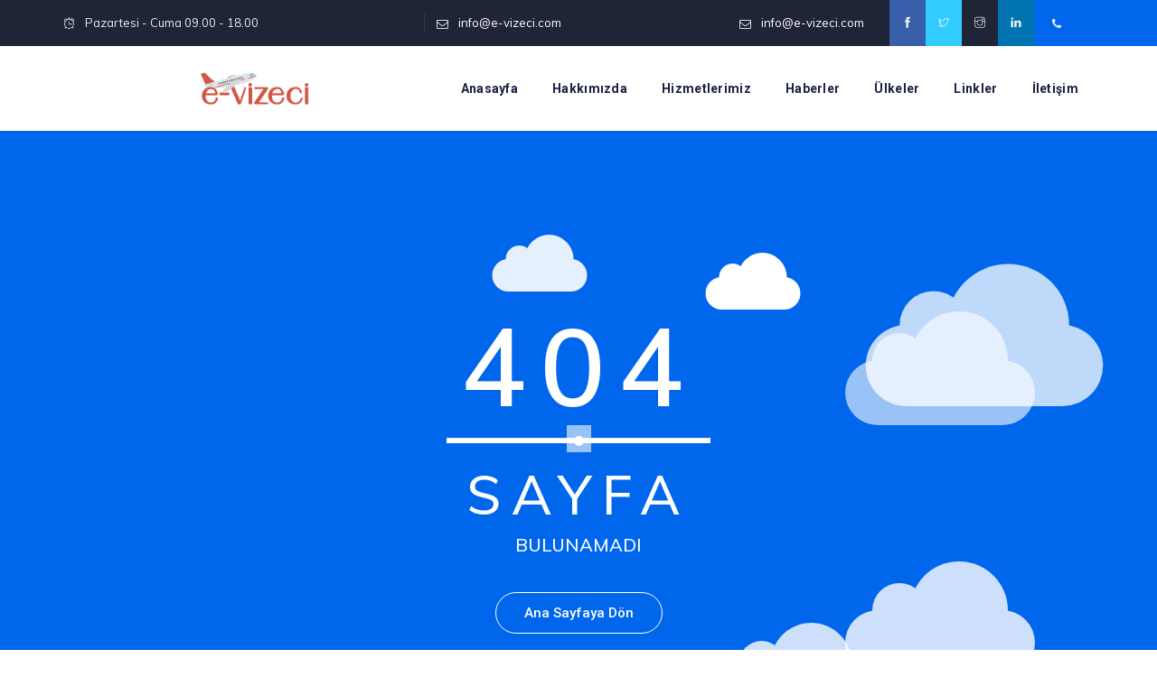

--- FILE ---
content_type: text/html; charset=utf-8
request_url: https://e-vizeci.com/cayeli-cezayir-vizesi-icin-danismanlik-hizmeti/
body_size: 7999
content:


<!DOCTYPE html>

<html>
<head><meta charset="utf-8" /><meta http-equiv="X-UA-Compatible" content="IE=edge" /><title>

</title><link rel="shortcut icon" href="/images/favicon.png" /><link rel="stylesheet" type="text/css" href="/css/bootstrap.min.css" /><link rel="stylesheet" type="text/css" href="/css/animate.css" /><link rel="stylesheet" type="text/css" href="/css/font-awesome.css" /><link rel="stylesheet" type="text/css" href="/css/themify-icons.css" /><link rel="stylesheet" type="text/css" href="/css/flaticon.css" /><link rel="stylesheet" type="text/css" href="/css/slick.css" /><link rel="stylesheet" href="/revolution/css/rs6.css" /><link rel="stylesheet" type="text/css" href="/css/prettyPhoto.css" /><link rel="stylesheet" type="text/css" href="/css/shortcodes.css" /><link rel="stylesheet" type="text/css" href="/css/main.css" /><link rel="stylesheet" type="text/css" href="/css/megamenu.css" /><link rel="stylesheet" type="text/css" href="/css/responsive.css" />
</head>
<body>
    <form method="post" action="./?404%3bhttps%3a%2f%2fe-vizeci.com%3a443%2fcayeli-cezayir-vizesi-icin-danismanlik-hizmeti%2f" id="form1">
<div class="aspNetHidden">
<input type="hidden" name="__VIEWSTATE" id="__VIEWSTATE" value="/[base64]/[base64]/[base64]/[base64]/EsXI/[base64]/EsHN0YW5idWw8L2g1PmQCLQ8WAh8ABQhFLVZpemVjaWRkpyDTdrZOjgugvktYhBSI+Ba0bZk=" />
</div>

<div class="aspNetHidden">

	<input type="hidden" name="__VIEWSTATEGENERATOR" id="__VIEWSTATEGENERATOR" value="193A34DB" />
</div>
        <div class="page">
            <header id="masthead" class="header cmt-header-style-01">
                <div class="top_bar cmt-bgcolor-darkgrey cmt-textcolor-white clearfix">
                    <div class="container">
                        <div class="row">
                            <div class="col-lg-12">
                                <div class="d-flex flex-row align-items-center justify-content-center">
                                    <div class="top_bar_contact_item">
                                        <div class="top_bar_icon"><i class="ti ti-alarm-clock"></i></div>
                                        Pazartesi - Cuma 09.00 - 18.00
                                    </div>
                                    <div class="top_bar_contact_item ml-auto">
                                        <div class="top_bar_icon"><i class="fa fa-envelope-o"></i></div>
                                        <a href='mailto:info@e-vizeci.com'>info@e-vizeci.com</a>
                                    </div>
                                    <div class="top_bar_contact_item ml-auto">
                                        <div class="top_bar_icon"><i class="fa fa-envelope-o"></i></div>
                                        <a href='mailto:info@e-vizeci.com'>info@e-vizeci.com</a>
                                    </div>
                                    <div class="top_bar_social">
                                        <ul class="social-icons">
                                            <li class='facebook-icon'><a href='Facebook' target='_blank'><i class='ti ti-facebook'></i></a></li>
                                            <li class='twitter-icon'><a href='Twitter' target='_blank'><i class='ti ti-twitter'></i></a></li>
                                            <li class='instagram-icon'><a href='İnstagram' target='_blank'><i class='ti ti-instagram'></i></a></li>
                                            <li class='linkedin-icon'><a href='Linkedin' target='_blank'><i class='ti ti-linkedin'></i></a></li>
                                        </ul>
                                    </div>
                                    <div class="cmt-bg cmt-col-bgcolor-yes cmt-right-span cmt-bgcolor-skincolor pl-20">
                                        <div class="cmt-col-wrapper-bg-layer cmt-bg-layer"></div>
                                        <div class="layer-content">
                                            <div class="top_bar_contact_item">
                                                <div class="top_bar_icon"><i class="fa fa-phone"></i></div>
                                                <a href='tel:5324179000>' + 90 532 417 90 00</a>
                                            </div>
                                        </div>
                                    </div>
                                </div>
                            </div>
                        </div>
                    </div>
                </div>
                <div id="site-header-menu" class="site-header-menu cmt-bgcolor-white">
                    <div class="site-header-menu-inner cmt-stickable-header">
                        <div class="container">
                            <div class="row">
                                <div class="col-lg-12">
                                    <div class="site-navigation d-flex flex-row align-items-center justify-content-between">
                                        <div class="site-branding ">
                                            <a class="home-link" href="/anasayfa" title="e-vizeci" rel="home">
                                                <img id='logo-img' class='img-center' src='/upload/logo-317-x-100.png' alt='E-Vizeci'>
                                            </a>
                                        </div>
                                        <div class="d-flex flex-row">
                                            <div class="btn-show-menu-mobile menubar menubar--squeeze">
                                                <span class="menubar-box">
                                                    <span class="menubar-inner"></span>
                                                </span>
                                            </div>
                                            <nav class="main-menu menu-mobile" id="menu">
                                                <ul class="menu">
                                                    <li class="mega-menu-item">
                                                        <a href="/anasayfa" class="mega-menu-link">Anasayfa</a>
                                                    </li>
                                                    <li class="mega-menu-item">
                                                        <a href="/hakkimizda" class="mega-menu-link">Hakkımızda</a>
                                                    </li>
                                                    <li class="mega-menu-item">
                                                        <a href="/hizmetlerimiz" class="mega-menu-link">Hizmetlerimiz</a>
                                                        <ul class="mega-submenu">
                                                            <li><a href='/hizmetdetay/vize-danismanlik-hizmeti/1'>Vize Danışmanlık Hizmeti</a></li><li><a href='/hizmetdetay/seyahat-saglik-sigortasi/6'>Seyahat Sağlık Sigortası</a></li><li><a href='/hizmetdetay/vize-basvurusu-hazirligi/8'>Vize Başvurusu Hazırlığı</a></li><li><a href='/hizmetdetay/ucak-bileti-temini/9'>Uçak Bileti Temini</a></li><li><a href='/hizmetdetay/havalimani-transferi/10'>Havalimanı Transferi</a></li><li><a href='/hizmetdetay/otel-rezervasyonu/11'>Otel Rezervasyonu</a></li>
                                                        </ul>
                                                    </li>
                                                    <li class="mega-menu-item">
                                                        <a href="/haberler" class="mega-menu-link">Haberler</a>
                                                    </li>
                                                    <li class="mega-menu-item">
                                                        <a href="/ulkeler" class="mega-menu-link">Ülkeler</a>
                                                        <ul class="mega-submenu">
                                                            <li><a href='/ulkedetay/amerika-birlesik-devletleri-abd/3'>Amerika Birleşik Devletleri (ABD)</a></li><li><a href='/ulkedetay/almanya/5'>Almanya </a></li><li><a href='/ulkedetay/avusturya/6'>Avusturya</a></li><li><a href='/ulkedetay/belcika/7'>Belçika</a></li><li><a href='/ulkedetay/cezayir/8'>Cezayir</a></li><li><a href='/ulkedetay/cek-cumhuriyeti/9'>Çek Cumhuriyeti</a></li><li><a href='/ulkedetay/cin/10'>Çin</a></li><li><a href='/ulkedetay/danimarka/11'>Danimarka</a></li><li><a href='/ulkedetay/dubai/12'>Dubai</a></li><li><a href='/ulkedetay/hollanda/13'>Hollanda</a></li>
                                                        </ul>
                                                    </li>
                                                    <li class="mega-menu-item">
                                                        <a href="#" class="mega-menu-link">Linkler</a>
                                                        <ul class="mega-submenu">
                                                            <li><a href="/fotogaleri">Foto Galeri</a></li>
                                                            <li><a href="/sozlesmeler">Sözleşmeler</a></li>
                                                            <li><a href="/sss">Sık Sorulan Sorular</a></li>
                                                            <li><a href="/pasaportsartlar">Pasaport Şartlar</a></li>
                                                        </ul>
                                                    </li>
                                                    <li class="mega-menu-item">
                                                        <a href="/iletisim" class="mega-menu-link">İletişim</a>
                                                    </li>
                                                </ul>
                                            </nav>
                                        </div>
                                    </div>
                                </div>
                            </div>
                        </div>
                    </div>
                </div>
            </header>

            
    <section class="error-404 cmt-bgcolor-skincolor">
        <div class="container">
            <div class="row">
                <div class="col-lg-12">
                    <div id="clouds">
                        <div class="cloud z1"></div>
                        <div class="cloud z1_5"></div>
                        <div class="cloud z2"></div>
                        <div class="cloud z3"></div>
                        <div class="cloud z4"></div>
                        <div class="cloud z5"></div>
                    </div>
                    <div class="text-content">
                        <div class="_404">404</div>
                        <hr>
                        <div class="h1">SAYFA</div>
                        <div class="h2">BULUNAMADI</div>
                        <a class="cmt-btn cmt-btn-size-md cmt-btn-shape-round cmt-btn-style-border cmt-btn-color-white" href="/anasayfa">Ana Sayfaya Dön</a>
                    </div>
                </div>
            </div>
        </div>
    </section>


            <footer class="footer cmt-bgcolor-darkgrey widget-footer clearfix">
                <div class="first-footer">
                    <div class="container">
                        <div class="row">
                            <div class="col-xs-12 col-sm-6 col-md-6 col-lg-3 widget-area">
                                <div class="widget widget_text mr-25 clearfix">
                                    <h3 class="widget-title">Hakkımızda</h3>
                                    <div class="textwidget widget-text">
                                        <p>Bir Netra Travel Agency markası olan vize başvuru merkezi e-vizeci.com,vize işlemlerinin yanısıra uçak bileti temini, havalimanı transfer, otel rezervasyonu gibi seyehat için ihtiyaç duyacağınız her türlü hizmeti sunmaktadır.</p>
                                    </div>
                                    <div class="cmt-horizontal_sep mt-25 mb-30"></div>
                                    <div class="social-icons circle">
                                        <ul class="list-inline cmt-textcolor-skincolor">
                                            <li class='social-facebook'><a class='tooltip-top' target='_blank' href='Facebook' data-tooltip='Facebook'><i class='ti ti-facebook'></i></a></li>
                                            <li class='social-twitter'><a class='tooltip-top' target='_blank' href='Twitter' data-tooltip='X'><i class='ti ti-twitter-alt'></i></a></li>
                                            <li class='social-instagram'><a class='tooltip-top' target='_blank' href='İnstagram' data-tooltip='Instagram'><i class='ti ti-instagram'></i></a></li>
                                            <li class='social-linkedin'><a class='tooltip-top' target='_blank' href='Linkedin' data-tooltip='Linkedin'><i class='ti ti-linkedin'></i></a></li>
                                        </ul>
                                    </div>
                                </div>
                            </div>
                            <div class="col-xs-12 col-sm-6 col-md-6 col-lg-3 widget-area">
                                <div class="widget widget_nav_menu clearfix">
                                    <h3 class="widget-title">Hizmetlerimiz</h3>
                                    <ul id="menu-footer-quick-links">
                                        <li><a href='/hizmetdetay/vize-danismanlik-hizmeti/1'>Vize Danışmanlık Hizmeti</a></li><li><a href='/hizmetdetay/seyahat-saglik-sigortasi/6'>Seyahat Sağlık Sigortası</a></li><li><a href='/hizmetdetay/vize-basvurusu-hazirligi/8'>Vize Başvurusu Hazırlığı</a></li><li><a href='/hizmetdetay/ucak-bileti-temini/9'>Uçak Bileti Temini</a></li><li><a href='/hizmetdetay/havalimani-transferi/10'>Havalimanı Transferi</a></li><li><a href='/hizmetdetay/otel-rezervasyonu/11'>Otel Rezervasyonu</a></li>
                                    </ul>
                                </div>
                            </div>
                            <div class="col-xs-12 col-sm-6 col-md-6 col-lg-3 widget-area">
                                <div class="widget widget-recent-post clearfix">
                                    <h3 class="widget-title">Haberler</h3>
                                    <ul class="widget-post cmt-recent-post-list">
                                        
                                                <li>
                                                    <a href='/haberdetay/yunan-adalarina-kapida-vize-uygulamasina-yesil-isik/1'>
                                                        <img src="/upload/0f398826-390d-4908-b0c3-a8899ea55aaa.jpg" alt="Yunan adalarına kapıda vize uygulamasına yeşil ışık"></a>
                                                    <div class="post-detail">
                                                        <span class="post-date"><i class="fa fa-calendar"></i>23.11.2024</span>
                                                        <a href='/haberdetay/yunan-adalarina-kapida-vize-uygulamasina-yesil-isik/1'>Yunan adalarına kapıda vize uygulamasına yeşil ışık</a>
                                                    </div>
                                                </li>
                                            
                                                <li>
                                                    <a href='/haberdetay/almanya-calisma-vizelerini-cesitlendirdi-firsat-karti-nedir-nasil-calisir/3'>
                                                        <img src="/upload/df5f6153-2ca2-468a-91c1-7984f1e66c55.jpg" alt="Almanya çalışma vizelerini çeşitlendirdi: Fırsat Kartı nedir, nasıl çalışır?"></a>
                                                    <div class="post-detail">
                                                        <span class="post-date"><i class="fa fa-calendar"></i>18.11.2024</span>
                                                        <a href='/haberdetay/almanya-calisma-vizelerini-cesitlendirdi-firsat-karti-nedir-nasil-calisir/3'>Almanya çalışma vizelerini çeşitlendirdi: Fırsat Kartı nedir, nasıl çalışır?</a>
                                                    </div>
                                                </li>
                                            
                                    </ul>
                                </div>
                            </div>
                            <div class="col-xs-12 col-sm-6 col-md-6 col-lg-3 widget-area">
                                <div class="widget contact_map clearfix">
                                    <h3 class="widget-title">İletişim</h3>
                                    <div class="footer_map mb-20">
                                        <a href="/iletisim">
                                            <img src="/images/footer_map.png" alt="">
                                        </a>
                                    </div>
                                </div>
                            </div>
                        </div>
                    </div>
                </div>
                <div class="second-footer">
                    <div class="container">
                        <div class="row no-gutters">
                            <div class="widget-area col-xs-12 col-sm-12 col-md-4 col-lg-4">
                                <aside class="widget widget-text">
                                    <div class="featured-icon-box icon-align-before-content">
                                        <div class="featured-icon">
                                            <div class="cmt-icon cmt-icon_element-fill cmt-icon_element-color-darkgrey cmt-icon_element-size-sm cmt-icon_element-style-square">
                                                <i class="fa fa-envelope-o"></i>
                                            </div>
                                        </div>
                                        <div class="featured-content">
                                            <div class="featured-title">
                                                <h5><a href='mailto:info@e-vizeci.com'>info@e-vizeci.com</a></h5>
                                            </div>
                                            <div class="featured-desc">
                                                <p>Bize Posta İletin</p>
                                            </div>
                                        </div>
                                    </div>
                                </aside>
                            </div>
                            <div class="widget-area col-xs-12 col-sm-12 col-md-4 col-lg-4">
                                <aside class="widget widget-text cmt-bgcolor-skincolor">
                                    <div class="featured-icon-box icon-align-before-content">
                                        <div class="featured-icon">
                                            <div class="cmt-icon cmt-icon_element-fill cmt-icon_element-color-darkgrey cmt-icon_element-size-sm cmt-icon_element-style-square">
                                                <i class="fa fa-phone"></i>
                                            </div>
                                        </div>
                                        <div class="featured-content">
                                            <div class="featured-title">
                                                <h5><a href='tel:532 417 90 00'> + 90 532 417 90 00</a></h5>
                                            </div>
                                            <div class="featured-desc">
                                                <p>Bizi Arayın!</p>
                                            </div>
                                        </div>
                                    </div>
                                </aside>
                            </div>
                            <div class="widget-area col-xs-12 col-sm-12 col-md-4 col-lg-4">
                                <aside class="widget widget-text">
                                    <div class="featured-icon-box icon-align-before-content">
                                        <div class="featured-icon">
                                            <div class="cmt-icon cmt-icon_element-fill cmt-icon_element-color-darkgrey cmt-icon_element-size-sm cmt-icon_element-style-square">
                                                <i class="fa fa-map-marker"></i>
                                            </div>
                                        </div>
                                        <div class="featured-content">
                                            <div class="featured-title">
                                                <h5>Mecidiyeköy, Fulya Mh. Büyükdere Cd. Altınova İş Merkezi No: 54 D: 8 Şişli/İstanbul</h5>

                                            </div>
                                        </div>
                                    </div>
                                </aside>
                            </div>
                        </div>
                    </div>
                </div>
                <div class="bottom-footer-text">
                    <div class="container">
                        <div class="row">
                            <div class="col-md-12">
                                <div class="copyright text-center">
                                    <div id="menu-footer-menu">
                                        <ul class="footer-nav-menu text-center">
                                            <li><a href="/anasayfa">Ana Sayfa</a></li>
                                            <li><a href="/hakkimizda">Hakkımızda</a></li>
                                            <li><a href="/iletisim">İletişim</a></li>
                                        </ul>
                                    </div>
                                    <p>
                                        Tüm Hakları Saklıdır. E-Vizeci - <a href="http://www.tuzlatasarim.com" target="_blank"><img src="/Upload/tuzlatasarim.png" style="height: 30px;" /></a>
                                    </p>
                                </div>
                            </div>
                        </div>
                    </div>
                </div>
            </footer>
            <a id="totop" href="#top">
                <i class="fa fa-angle-up"></i>
            </a>
        </div>
        <script src="/js/jquery.min.js"></script>
        <script src="/js/tether.min.js"></script>
        <script src="/js/bootstrap.min.js"></script>
        <script src="/js/jquery.easing.js"></script>
        <script src="/js/jquery-waypoints.js"></script>
        <script src="/js/jquery-validate.js"></script>
        <script src="/js/jquery.prettyPhoto.js"></script>
        <script src="/js/slick.min.js"></script>
        <script src="/js/numinate.min.js"></script>
        <script src="/js/imagesloaded.min.js"></script>
        <script src="/js/jquery-isotope.js"></script>
        <script src="/js/main.js"></script>
        <script src="/revolution/js/slider.js"></script>
        <script src='/revolution/js/revolution.tools.min.js'></script>
        <script src='/revolution/js/rs6.min.js'></script>
    </form>
</body>
</html>


--- FILE ---
content_type: text/css
request_url: https://e-vizeci.com/css/prettyPhoto.css
body_size: 4993
content:
div.pp_default .pp_top,div.pp_default .pp_top .pp_middle,div.pp_default .pp_top .pp_left,div.pp_default .pp_top .pp_right,div.pp_default .pp_bottom,div.pp_default .pp_bottom .pp_left,div.pp_default .pp_bottom .pp_middle,div.pp_default .pp_bottom .pp_right{height:13px}
div.pp_default .pp_top .pp_left{background:url(../../../../cymolthemes.com/html/tripzia/images/prettyPhoto/default/sprite.html) -78px -93px no-repeat}
div.pp_default .pp_top .pp_middle{background:url(../../../../cymolthemes.com/html/tripzia/images/prettyPhoto/default/sprite_x.html) top left repeat-x}
div.pp_default .pp_top .pp_right{background:url(../../../../cymolthemes.com/html/tripzia/images/prettyPhoto/default/sprite.html) -112px -93px no-repeat}
div.pp_default .pp_content .ppt{color:#f8f8f8}
div.pp_default .pp_content_container .pp_left{background:url(../../../../cymolthemes.com/html/tripzia/images/prettyPhoto/default/sprite_y.html) -7px 0 repeat-y;padding-left:13px}
div.pp_default .pp_content_container .pp_right{background:url(../../../../cymolthemes.com/html/tripzia/images/prettyPhoto/default/sprite_y.html) top right repeat-y;padding-right:13px}
div.pp_default .pp_next:hover{background:url(../../../../cymolthemes.com/html/tripzia/images/prettyPhoto/default/sprite_next.html) center right no-repeat;cursor:pointer}
div.pp_default .pp_previous:hover{background:url(../../../../cymolthemes.com/html/tripzia/images/prettyPhoto/default/sprite_prev.html) center left no-repeat;cursor:pointer}
div.pp_default .pp_expand{background:url(../../../../cymolthemes.com/html/tripzia/images/prettyPhoto/default/sprite.html) 0 -29px no-repeat;cursor:pointer;width:28px;height:28px}
div.pp_default .pp_expand:hover{background:url(../../../../cymolthemes.com/html/tripzia/images/prettyPhoto/default/sprite.html) 0 -56px no-repeat;cursor:pointer}
div.pp_default .pp_contract{background:url(../../../../cymolthemes.com/html/tripzia/images/prettyPhoto/default/sprite.html) 0 -84px no-repeat;cursor:pointer;width:28px;height:28px}
div.pp_default .pp_contract:hover{background:url(../../../../cymolthemes.com/html/tripzia/images/prettyPhoto/default/sprite.html) 0 -113px no-repeat;cursor:pointer}
div.pp_default .pp_close{width:30px;height:30px;background:url(../../../../cymolthemes.com/html/tripzia/images/prettyPhoto/default/sprite.html) 2px 1px no-repeat;cursor:pointer}
div.pp_default .pp_gallery ul li a{background:url(../../../../cymolthemes.com/html/tripzia/images/prettyPhoto/default/default_thumb.html) center center #f8f8f8;border:1px solid #aaa}
div.pp_default .pp_social{margin-top:7px}
div.pp_default .pp_gallery a.pp_arrow_previous,div.pp_default .pp_gallery a.pp_arrow_next{position:static;left:auto}
div.pp_default .pp_nav .pp_play,div.pp_default .pp_nav .pp_pause{background:url(../../../../cymolthemes.com/html/tripzia/images/prettyPhoto/default/sprite.html) -51px 1px no-repeat;height:30px;width:30px}
div.pp_default .pp_nav .pp_pause{background-position:-51px -29px}
div.pp_default a.pp_arrow_previous,div.pp_default a.pp_arrow_next{background:url(../../../../cymolthemes.com/html/tripzia/images/prettyPhoto/default/sprite.html) -31px -3px no-repeat;height:20px;width:20px;margin:4px 0 0}
div.pp_default a.pp_arrow_next{left:52px;background-position:-82px -3px}
div.pp_default .pp_content_container .pp_details{margin-top:5px}
div.pp_default .pp_nav{clear:none;height:30px;width:110px;position:relative}
div.pp_default .pp_nav .currentTextHolder{font-family:Georgia;font-style:italic;color:#999;font-size:11px;left:75px;line-height:25px;position:absolute;top:2px;margin:0;padding:0 0 0 10px}
div.pp_default .pp_close:hover,div.pp_default .pp_nav .pp_play:hover,div.pp_default .pp_nav .pp_pause:hover,div.pp_default .pp_arrow_next:hover,div.pp_default .pp_arrow_previous:hover{opacity:0.7}
div.pp_default .pp_description{font-size:11px;font-weight:700;line-height:14px;margin:5px 50px 5px 0}
div.pp_default .pp_bottom .pp_left{background:url(../../../../cymolthemes.com/html/tripzia/images/prettyPhoto/default/sprite.html) -78px -127px no-repeat}
div.pp_default .pp_bottom .pp_middle{background:url(../../../../cymolthemes.com/html/tripzia/images/prettyPhoto/default/sprite_x.html) bottom left repeat-x}
div.pp_default .pp_bottom .pp_right{background:url(../../../../cymolthemes.com/html/tripzia/images/prettyPhoto/default/sprite.html) -112px -127px no-repeat}
div.pp_default .pp_loaderIcon{background:url(../../../../cymolthemes.com/html/tripzia/images/prettyPhoto/default/loader.html) center center no-repeat}
div.light_rounded .pp_top .pp_left{background:url(../../../../cymolthemes.com/html/tripzia/images/prettyPhoto/light_rounded/sprite.html) -88px -53px no-repeat}
div.light_rounded .pp_top .pp_right{background:url(../../../../cymolthemes.com/html/tripzia/images/prettyPhoto/light_rounded/sprite.html) -110px -53px no-repeat}
div.light_rounded .pp_next:hover{background:url(../../../../cymolthemes.com/html/tripzia/images/prettyPhoto/light_rounded/btnNext.html) center right no-repeat;cursor:pointer}
div.light_rounded .pp_previous:hover{background:url(../../../../cymolthemes.com/html/tripzia/images/prettyPhoto/light_rounded/btnPrevious.html) center left no-repeat;cursor:pointer}
div.light_rounded .pp_expand{background:url(../../../../cymolthemes.com/html/tripzia/images/prettyPhoto/light_rounded/sprite.html) -31px -26px no-repeat;cursor:pointer}
div.light_rounded .pp_expand:hover{background:url(../../../../cymolthemes.com/html/tripzia/images/prettyPhoto/light_rounded/sprite.html) -31px -47px no-repeat;cursor:pointer}
div.light_rounded .pp_contract{background:url(../../../../cymolthemes.com/html/tripzia/images/prettyPhoto/light_rounded/sprite.html) 0 -26px no-repeat;cursor:pointer}
div.light_rounded .pp_contract:hover{background:url(../../../../cymolthemes.com/html/tripzia/images/prettyPhoto/light_rounded/sprite.html) 0 -47px no-repeat;cursor:pointer}
div.light_rounded .pp_close{width:75px;height:22px;background:url(../../../../cymolthemes.com/html/tripzia/images/prettyPhoto/light_rounded/sprite.html) -1px -1px no-repeat;cursor:pointer}
div.light_rounded .pp_nav .pp_play{background:url(../../../../cymolthemes.com/html/tripzia/images/prettyPhoto/light_rounded/sprite.html) -1px -100px no-repeat;height:15px;width:14px}
div.light_rounded .pp_nav .pp_pause{background:url(../../../../cymolthemes.com/html/tripzia/images/prettyPhoto/light_rounded/sprite.html) -24px -100px no-repeat;height:15px;width:14px}
div.light_rounded .pp_arrow_previous{background:url(../../../../cymolthemes.com/html/tripzia/images/prettyPhoto/light_rounded/sprite.html) 0 -71px no-repeat}
div.light_rounded .pp_arrow_next{background:url(../../../../cymolthemes.com/html/tripzia/images/prettyPhoto/light_rounded/sprite.html) -22px -71px no-repeat}
div.light_rounded .pp_bottom .pp_left{background:url(../../../../cymolthemes.com/html/tripzia/images/prettyPhoto/light_rounded/sprite.html) -88px -80px no-repeat}
div.light_rounded .pp_bottom .pp_right{background:url(../../../../cymolthemes.com/html/tripzia/images/prettyPhoto/light_rounded/sprite.html) -110px -80px no-repeat}
div.dark_rounded .pp_top .pp_left{background:url(../../../../cymolthemes.com/html/tripzia/images/prettyPhoto/dark_rounded/sprite.html) -88px -53px no-repeat}
div.dark_rounded .pp_top .pp_right{background:url(../../../../cymolthemes.com/html/tripzia/images/prettyPhoto/dark_rounded/sprite.html) -110px -53px no-repeat}
div.dark_rounded .pp_content_container .pp_left{background:url(../../../../cymolthemes.com/html/tripzia/images/prettyPhoto/dark_rounded/contentPattern.html) top left repeat-y}
div.dark_rounded .pp_content_container .pp_right{background:url(../../../../cymolthemes.com/html/tripzia/images/prettyPhoto/dark_rounded/contentPattern.html) top right repeat-y}
div.dark_rounded .pp_next:hover{background:url(../../../../cymolthemes.com/html/tripzia/images/prettyPhoto/dark_rounded/btnNext.html) center right no-repeat;cursor:pointer}
div.dark_rounded .pp_previous:hover{background:url(../../../../cymolthemes.com/html/tripzia/images/prettyPhoto/dark_rounded/btnPrevious.html) center left no-repeat;cursor:pointer}
div.dark_rounded .pp_expand{background:url(../../../../cymolthemes.com/html/tripzia/images/prettyPhoto/dark_rounded/sprite.html) -31px -26px no-repeat;cursor:pointer}
div.dark_rounded .pp_expand:hover{background:url(../../../../cymolthemes.com/html/tripzia/images/prettyPhoto/dark_rounded/sprite.html) -31px -47px no-repeat;cursor:pointer}
div.dark_rounded .pp_contract{background:url(../../../../cymolthemes.com/html/tripzia/images/prettyPhoto/dark_rounded/sprite.html) 0 -26px no-repeat;cursor:pointer}
div.dark_rounded .pp_contract:hover{background:url(../../../../cymolthemes.com/html/tripzia/images/prettyPhoto/dark_rounded/sprite.html) 0 -47px no-repeat;cursor:pointer}
div.dark_rounded .pp_close{width:75px;height:22px;background:url(../../../../cymolthemes.com/html/tripzia/images/prettyPhoto/dark_rounded/sprite.html) -1px -1px no-repeat;cursor:pointer}
div.dark_rounded .pp_description{margin-right:85px;color:#fff}
div.dark_rounded .pp_nav .pp_play{background:url(../../../../cymolthemes.com/html/tripzia/images/prettyPhoto/dark_rounded/sprite.html) -1px -100px no-repeat;height:15px;width:14px}
div.dark_rounded .pp_nav .pp_pause{background:url(../../../../cymolthemes.com/html/tripzia/images/prettyPhoto/dark_rounded/sprite.html) -24px -100px no-repeat;height:15px;width:14px}
div.dark_rounded .pp_arrow_previous{background:url(../../../../cymolthemes.com/html/tripzia/images/prettyPhoto/dark_rounded/sprite.html) 0 -71px no-repeat}
div.dark_rounded .pp_arrow_next{background:url(../../../../cymolthemes.com/html/tripzia/images/prettyPhoto/dark_rounded/sprite.html) -22px -71px no-repeat}
div.dark_rounded .pp_bottom .pp_left{background:url(../../../../cymolthemes.com/html/tripzia/images/prettyPhoto/dark_rounded/sprite.html) -88px -80px no-repeat}
div.dark_rounded .pp_bottom .pp_right{background:url(../../../../cymolthemes.com/html/tripzia/images/prettyPhoto/dark_rounded/sprite.html) -110px -80px no-repeat}
div.dark_rounded .pp_loaderIcon{background:url(../../../../cymolthemes.com/html/tripzia/images/prettyPhoto/dark_rounded/loader.html) center center no-repeat}
div.dark_square .pp_left,div.dark_square .pp_middle,div.dark_square .pp_right,div.dark_square .pp_content{background:#000}
div.dark_square .pp_description{color:#fff;margin:0 85px 0 0}
div.dark_square .pp_loaderIcon{background:url(../../../../cymolthemes.com/html/tripzia/images/prettyPhoto/dark_square/loader.html) center center no-repeat}
div.dark_square .pp_expand{background:url(../../../../cymolthemes.com/html/tripzia/images/prettyPhoto/dark_square/sprite.html) -31px -26px no-repeat;cursor:pointer}
div.dark_square .pp_expand:hover{background:url(../../../../cymolthemes.com/html/tripzia/images/prettyPhoto/dark_square/sprite.html) -31px -47px no-repeat;cursor:pointer}
div.dark_square .pp_contract{background:url(../../../../cymolthemes.com/html/tripzia/images/prettyPhoto/dark_square/sprite.html) 0 -26px no-repeat;cursor:pointer}
div.dark_square .pp_contract:hover{background:url(../../../../cymolthemes.com/html/tripzia/images/prettyPhoto/dark_square/sprite.html) 0 -47px no-repeat;cursor:pointer}
div.dark_square .pp_close{width:75px;height:22px;background:url(../../../../cymolthemes.com/html/tripzia/images/prettyPhoto/dark_square/sprite.html) -1px -1px no-repeat;cursor:pointer}
div.dark_square .pp_nav{clear:none}
div.dark_square .pp_nav .pp_play{background:url(../../../../cymolthemes.com/html/tripzia/images/prettyPhoto/dark_square/sprite.html) -1px -100px no-repeat;height:15px;width:14px}
div.dark_square .pp_nav .pp_pause{background:url(../../../../cymolthemes.com/html/tripzia/images/prettyPhoto/dark_square/sprite.html) -24px -100px no-repeat;height:15px;width:14px}
div.dark_square .pp_arrow_previous{background:url(../../../../cymolthemes.com/html/tripzia/images/prettyPhoto/dark_square/sprite.html) 0 -71px no-repeat}
div.dark_square .pp_arrow_next{background:url(../../../../cymolthemes.com/html/tripzia/images/prettyPhoto/dark_square/sprite.html) -22px -71px no-repeat}
div.dark_square .pp_next:hover{background:url(../../../../cymolthemes.com/html/tripzia/images/prettyPhoto/dark_square/btnNext.html) center right no-repeat;cursor:pointer}
div.dark_square .pp_previous:hover{background:url(../../../../cymolthemes.com/html/tripzia/images/prettyPhoto/dark_square/btnPrevious.html) center left no-repeat;cursor:pointer}
div.light_square .pp_expand{background:url(../images/prettyPhoto/light_square/sprite.png) -31px -26px no-repeat;cursor:pointer}
div.light_square .pp_expand:hover{background:url(../images/prettyPhoto/light_square/sprite.png) -31px -47px no-repeat;cursor:pointer}
div.light_square .pp_contract{background:url(../images/prettyPhoto/light_square/sprite.png) 0 -26px no-repeat;cursor:pointer}
div.light_square .pp_contract:hover{background:url(../images/prettyPhoto/light_square/sprite.png) 0 -47px no-repeat;cursor:pointer}
div.light_square .pp_close{width:75px;height:22px;background:url(../images/prettyPhoto/light_square/sprite.png) -1px -1px no-repeat;cursor:pointer}
div.light_square .pp_nav .pp_play{background:url(../images/prettyPhoto/light_square/sprite.png) -1px -100px no-repeat;height:15px;width:14px}
div.light_square .pp_nav .pp_pause{background:url(../images/prettyPhoto/light_square/sprite.png) -24px -100px no-repeat;height:15px;width:14px}
div.light_square .pp_arrow_previous{background:url(../images/prettyPhoto/light_square/sprite.png) 0 -71px no-repeat}
div.light_square .pp_arrow_next{background:url(../images/prettyPhoto/light_square/sprite.png) -22px -71px no-repeat}
div.light_square .pp_next:hover{background:url(../images/prettyPhoto/light_square/btnNext.png) center right no-repeat;cursor:pointer}
div.light_square .pp_previous:hover{background:url(../images/prettyPhoto/light_square/btnPrevious.png) center left no-repeat;cursor:pointer}
div.facebook .pp_top .pp_left{background:url(../../../../cymolthemes.com/html/tripzia/images/prettyPhoto/facebook/sprite.html) -88px -53px no-repeat}
div.facebook .pp_top .pp_middle{background:url(../../../../cymolthemes.com/html/tripzia/images/prettyPhoto/facebook/contentPatternTop.html) top left repeat-x}
div.facebook .pp_top .pp_right{background:url(../../../../cymolthemes.com/html/tripzia/images/prettyPhoto/facebook/sprite.html) -110px -53px no-repeat}
div.facebook .pp_content_container .pp_left{background:url(../../../../cymolthemes.com/html/tripzia/images/prettyPhoto/facebook/contentPatternLeft.html) top left repeat-y}
div.facebook .pp_content_container .pp_right{background:url(../../../../cymolthemes.com/html/tripzia/images/prettyPhoto/facebook/contentPatternRight.html) top right repeat-y}
div.facebook .pp_expand{background:url(../../../../cymolthemes.com/html/tripzia/images/prettyPhoto/facebook/sprite.html) -31px -26px no-repeat;cursor:pointer}
div.facebook .pp_expand:hover{background:url(../../../../cymolthemes.com/html/tripzia/images/prettyPhoto/facebook/sprite.html) -31px -47px no-repeat;cursor:pointer}
div.facebook .pp_contract{background:url(../../../../cymolthemes.com/html/tripzia/images/prettyPhoto/facebook/sprite.html) 0 -26px no-repeat;cursor:pointer}
div.facebook .pp_contract:hover{background:url(../../../../cymolthemes.com/html/tripzia/images/prettyPhoto/facebook/sprite.html) 0 -47px no-repeat;cursor:pointer}
div.facebook .pp_close{width:22px;height:22px;background:url(../../../../cymolthemes.com/html/tripzia/images/prettyPhoto/facebook/sprite.html) -1px -1px no-repeat;cursor:pointer}
div.facebook .pp_description{margin:0 37px 0 0}
div.facebook .pp_loaderIcon{background:url(../../../../cymolthemes.com/html/tripzia/images/prettyPhoto/facebook/loader.html) center center no-repeat}
div.facebook .pp_arrow_previous{background:url(../../../../cymolthemes.com/html/tripzia/images/prettyPhoto/facebook/sprite.html) 0 -71px no-repeat;height:22px;margin-top:0;width:22px}
div.facebook .pp_arrow_previous.disabled{background-position:0 -96px;cursor:default}
div.facebook .pp_arrow_next{background:url(../../../../cymolthemes.com/html/tripzia/images/prettyPhoto/facebook/sprite.html) -32px -71px no-repeat;height:22px;margin-top:0;width:22px}
div.facebook .pp_arrow_next.disabled{background-position:-32px -96px;cursor:default}
div.facebook .pp_nav{margin-top:0}
div.facebook .pp_nav p{font-size:15px;padding:0 3px 0 4px}
div.facebook .pp_nav .pp_play{background:url(../../../../cymolthemes.com/html/tripzia/images/prettyPhoto/facebook/sprite.html) -1px -123px no-repeat;height:22px;width:22px}
div.facebook .pp_nav .pp_pause{background:url(../../../../cymolthemes.com/html/tripzia/images/prettyPhoto/facebook/sprite.html) -32px -123px no-repeat;height:22px;width:22px}
div.facebook .pp_next:hover{background:url(../../../../cymolthemes.com/html/tripzia/images/prettyPhoto/facebook/btnNext.html) center right no-repeat;cursor:pointer}
div.facebook .pp_previous:hover{background:url(../../../../cymolthemes.com/html/tripzia/images/prettyPhoto/facebook/btnPrevious.html) center left no-repeat;cursor:pointer}
div.facebook .pp_bottom .pp_left{background:url(../../../../cymolthemes.com/html/tripzia/images/prettyPhoto/facebook/sprite.html) -88px -80px no-repeat}
div.facebook .pp_bottom .pp_middle{background:url(../../../../cymolthemes.com/html/tripzia/images/prettyPhoto/facebook/contentPatternBottom.html) top left repeat-x}
div.facebook .pp_bottom .pp_right{background:url(../../../../cymolthemes.com/html/tripzia/images/prettyPhoto/facebook/sprite.html) -110px -80px no-repeat}
div.pp_pic_holder a:focus{outline:none}
div.pp_overlay{background:#000;display:none;left:0;position:absolute;top:0;width:100%;z-index:9500}
div.pp_pic_holder{display:none;position:absolute;width:100px;z-index:10000}
.pp_content{height:40px;min-width:40px}
* html .pp_content{width:40px}
.pp_content_container{position:relative;text-align:left;width:100%}
.pp_content_container .pp_left{padding-left:20px}
.pp_content_container .pp_right{padding-right:20px}
.pp_content_container .pp_details{float:left;margin:10px 0 2px}
.pp_description{display:none;margin:0}
.pp_social{float:left;margin:0}
.pp_social .facebook{float:left;margin-left:5px;width:55px;overflow:hidden}
.pp_social .twitter{float:left}
.pp_nav{clear:right;float:left;margin:3px 10px 0 0}
.pp_nav p{float:left;white-space:nowrap;margin:2px 4px}
.pp_nav .pp_play,.pp_nav .pp_pause{float:left;margin-right:4px;text-indent:-10000px}
a.pp_arrow_previous,a.pp_arrow_next{display:block;float:left;height:15px;margin-top:3px;overflow:hidden;text-indent:-10000px;width:14px}
.pp_hoverContainer{position:absolute;top:0;width:100%;z-index:2000}
.pp_gallery{display:none;left:50%;margin-top:-50px;position:absolute;z-index:10000}
.pp_gallery div{float:left;overflow:hidden;position:relative}
.pp_gallery ul{float:left;height:35px;position:relative;white-space:nowrap;margin:0 0 0 5px;padding:0}
.pp_gallery ul a{border:1px rgba(0,0,0,0.5) solid;display:block;float:left;height:33px;overflow:hidden}
.pp_gallery ul a img{border:0}
.pp_gallery li{display:block;float:left;margin:0 5px 0 0;padding:0}
.pp_gallery li.default a{background:url(../../../../cymolthemes.com/html/tripzia/images/prettyPhoto/facebook/default_thumbnail.html) 0 0 no-repeat;display:block;height:33px;width:50px}
.pp_gallery .pp_arrow_previous,.pp_gallery .pp_arrow_next{margin-top:7px!important}
a.pp_next{background:url(../../../../cymolthemes.com/html/tripzia/images/prettyPhoto/light_rounded/btnNext.html) 10000px 10000px no-repeat;display:block;float:right;height:100%;text-indent:-10000px;width:49%}
a.pp_previous{background:url(../../../../cymolthemes.com/html/tripzia/images/prettyPhoto/light_rounded/btnNext.html) 10000px 10000px no-repeat;display:block;float:left;height:100%;text-indent:-10000px;width:49%}
a.pp_expand,a.pp_contract{cursor:pointer;display:none;height:20px;position:absolute;right:30px;text-indent:-10000px;top:10px;width:20px;z-index:20000}
a.pp_close{position:absolute;right:0;top:0;display:block;line-height:22px;text-indent:-10000px}
.pp_loaderIcon{display:block;height:24px;left:50%;position:absolute;top:50%;width:24px;margin:-12px 0 0 -12px}
#pp_full_res{line-height:1!important}
#pp_full_res .pp_inline{text-align:left}
#pp_full_res .pp_inline p{margin:0 0 15px}
div.ppt{color:#fff;display:none;font-size:17px;z-index:9999;margin:0 0 5px 15px}
div.pp_default .pp_content,div.light_rounded .pp_content{background-color:#fff}
div.pp_default #pp_full_res .pp_inline,div.light_rounded .pp_content .ppt,div.light_rounded #pp_full_res .pp_inline,div.light_square .pp_content .ppt,div.light_square #pp_full_res .pp_inline,div.facebook .pp_content .ppt,div.facebook #pp_full_res .pp_inline{color:#000}
div.pp_default .pp_gallery ul li a:hover,div.pp_default .pp_gallery ul li.selected a,.pp_gallery ul a:hover,.pp_gallery li.selected a{border-color:#fff}
div.pp_default .pp_details,div.light_rounded .pp_details,div.dark_rounded .pp_details,div.dark_square .pp_details,div.light_square .pp_details,div.facebook .pp_details{position:relative}
div.light_rounded .pp_top .pp_middle,div.light_rounded .pp_content_container .pp_left,div.light_rounded .pp_content_container .pp_right,div.light_rounded .pp_bottom .pp_middle,div.light_square .pp_left,div.light_square .pp_middle,div.light_square .pp_right,div.light_square .pp_content,div.facebook .pp_content{background:#fff}
div.light_rounded .pp_description,div.light_square .pp_description{margin-right:85px}
div.light_rounded .pp_gallery a.pp_arrow_previous,div.light_rounded .pp_gallery a.pp_arrow_next,div.dark_rounded .pp_gallery a.pp_arrow_previous,div.dark_rounded .pp_gallery a.pp_arrow_next,div.dark_square .pp_gallery a.pp_arrow_previous,div.dark_square .pp_gallery a.pp_arrow_next,div.light_square .pp_gallery a.pp_arrow_previous,div.light_square .pp_gallery a.pp_arrow_next{margin-top:12px!important}
div.light_rounded .pp_arrow_previous.disabled,div.dark_rounded .pp_arrow_previous.disabled,div.dark_square .pp_arrow_previous.disabled,div.light_square .pp_arrow_previous.disabled{background-position:0 -87px;cursor:default}
div.light_rounded .pp_arrow_next.disabled,div.dark_rounded .pp_arrow_next.disabled,div.dark_square .pp_arrow_next.disabled,div.light_square .pp_arrow_next.disabled{background-position:-22px -87px;cursor:default}
div.light_rounded .pp_loaderIcon,div.light_square .pp_loaderIcon{background:url(../../../../cymolthemes.com/html/tripzia/images/prettyPhoto/light_rounded/loader.html) center center no-repeat}
div.dark_rounded .pp_top .pp_middle,div.dark_rounded .pp_content,div.dark_rounded .pp_bottom .pp_middle{background:url(../../../../cymolthemes.com/html/tripzia/images/prettyPhoto/dark_rounded/contentPattern.html) top left repeat}
div.dark_rounded .currentTextHolder,div.dark_square .currentTextHolder{color:#c4c4c4}
div.dark_rounded #pp_full_res .pp_inline,div.dark_square #pp_full_res .pp_inline{color:#fff}
.pp_top,.pp_bottom{height:20px;position:relative}
* html .pp_top,* html .pp_bottom{padding:0 20px}
.pp_top .pp_left,.pp_bottom .pp_left{height:20px;left:0;position:absolute;width:20px}
.pp_top .pp_middle,.pp_bottom .pp_middle{height:20px;left:20px;position:absolute;right:20px}
* html .pp_top .pp_middle,* html .pp_bottom .pp_middle{left:0;position:static}
.pp_top .pp_right,.pp_bottom .pp_right{height:20px;left:auto;position:absolute;right:0;top:0;width:20px}
.pp_fade,.pp_gallery li.default a img{display:none}

--- FILE ---
content_type: text/css
request_url: https://e-vizeci.com/css/responsive.css
body_size: 5733
content:
@media only screen and (max-width: 1801px){

}

@media only screen and (min-width: 1801px){

	/* Bg-Layer */
	.cmt-left-span > .cmt-col-wrapper-bg-layer {
	    margin-left: -500px;
	}
	.cmt-right-span > .cmt-col-wrapper-bg-layer {
	    margin-right: -500px;
	}

}

@media only screen and (max-width: 1800px) and (min-width: 1601px){

	/* Bg-Layer */
	.cmt-left-span > .cmt-col-wrapper-bg-layer {
	    margin-left: -400px;
	}
	.cmt-right-span > .cmt-col-wrapper-bg-layer {
	    margin-right: -400px;
	}
}

@media only screen and (max-width: 1600px) and (min-width: 1401px){

	/* Bg-Layer */
	.cmt-left-span > .cmt-col-wrapper-bg-layer {
	    margin-left: -300px;
	}
	.cmt-right-span > .cmt-col-wrapper-bg-layer {
	    margin-right: -300px;
	}
}

@media only screen and (max-width: 1400px) and (min-width: 1171px){

	/* Bg-Layer */
	.cmt-left-span > .cmt-col-wrapper-bg-layer {
	    margin-left: -200px;
	}
	.cmt-right-span > .cmt-col-wrapper-bg-layer {
	    margin-right: -200px;
	}
}


@media all and (max-width: 1770px){

	.spacing-1{ margin-right: -250px;}

}

@media all and (max-width: 1690px){

	.spacing-1{ margin-right: -200px;}
	.testimonials-nav { margin-right: -230px; }

}

@media all and (max-width: 1590px){

	.spacing-1{ margin-right: -150px;}
	.testimonials-nav { margin-right: -200px; }

}

@media all and (max-width: 1490px){

	.spacing-1{ margin-right: -100px;}
	.testimonials-nav { margin-right: -160px; }

	.cmt-header-style-02 .widget_info { display: none; }

}

@media all and (max-width: 1390px){

	.spacing-1{ margin-right: -60px;}
	.testimonials-nav { margin-right: -120px; }

}

@media all and (max-width: 1315px){

	.spacing-1{ margin-right: 0px;}
	.testimonials-nav { margin-right: -80px; }
}


@media all and (max-width: 1200px){

	.bg-anim-1, .bg-anim-2 { display: none; }

	.testimonials-nav { margin-right: -20px; padding: 0 40px; }
}



@media only screen and (min-width: 1200px){

	/* header */
	.cmt-stickable-header.fixed-header {
		z-index: 111;
		background-color: #fff;
	    box-shadow: 0 0 10px 0 rgba(0, 43, 92, 0.08);
	}
	.fixed-header {
	    position: fixed !important;
	    top: 0;
	    left: 0;
	    width: 100%;
	    z-index: 9;
	}
	#site-header-menu .cmt-stickable-header.fixed-header .site-navigation ul.menu > li >a { 
		padding: 37px 14px ;
	}

	/* cmt-header-style 01*/
	.cmt-header-style-01 .site-header-menu .cmt-stickable-header.fixed-header .site-navigation{
		margin-top: 0;
	}
	.cmt-header-style-01 .cmt-stickable-header.fixed-header .site-navigation-content{
		position: unset;
		content: unset;
		box-shadow: unset;
	}
	.cmt-header-style-01 #site-header-menu .site-navigation ul.menu > li >a { 
		padding: 40px 17px 40px 17px;
		position: relative;
	}

	/* cmt-header-style 02*/
	.cmt-header-style-03 .top_bar {
	    height: 116px;
	}
	.cmt-header-style-03 #site-header-menu .site-navigation ul.menu > li >a {
	    padding: 26px 25px 27px;
	    position: relative;
	}
	.cmt-header-style-03 #site-header-menu .site-navigation ul.menu > li:first-child >a{
		padding-left: 0;
	}
	.cmt-header-style-03  .header_search #search_block_top #searchbox {
	    background: #fff none repeat scroll 0 0;
	    overflow: hidden;
	    position: relative;
	}
	.cmt-header-style-03 .header_btn a {
	    border-color: rgba(0, 43, 92, 0.08);
	}
	.cmt-header-style-03 .header_search .search_btn { display: none; }
	.cmt-header-style-03 .header_search .header_search_content { 
		position: unset;
		opacity: 1;
		display: block;
		padding: 0;
		height: auto;
		border-radius: 30px;
		box-shadow: unset;
	}
	.cmt-header-style-03 .header_search #search_query_top { 
		border-radius: 30px;
		padding: 7px 20px 7px
	}
	.cmt-header-style-03 .widget_header {
	    border-bottom: 1px solid #eaeff5;
	}
	.cmt-header-style-03 .social-icons li a { min-width: unset; margin-right: 3px;}


	/* cmt-header-style 02*/
	.cmt-header-style-02 .container-fluid { padding: 0 50px; }
	.cmt-header-style-02  #site-header-menu{
		position: absolute;
	    left: 0;
	    right: 0;
	    background-color: rgba(31, 36, 55, 0.78);
	    z-index: 2;
		border-top: 1px solid rgba(255,255,255,.08); 
	}
	.cmt-header-style-02 #site-header-menu .site-navigation ul.menu > li >a { 
		padding: 46px 18px 46px 18px;
		position: relative;
	}
	.cmt-header-style-02 .widget_info, .cmt-header-style-02 .header_search .search_btn { border-left-color: rgba(255,255,255,.09); }
	.cmt-header-style-02 .cmt-stickable-header.fixed-header { background-color: rgba(31, 36, 55, 1); }


}


@media all and (max-width: 1199px) {

	.res-1199-ml-0 { margin-left: 0 !important; }
	.res-1199-mr-0 { margin-right: 0 !important; }
	.res-1199-mt-0 { margin-top: 0 !important; }
	.res-1199-mb-0 { margin-bottom: 0 !important; }

	.res-1199-ml-10 { margin-left: 10px !important; }
	.res-1199-ml-15 { margin-left: 15px !important; }
	.res-1199-ml-20 { margin-left: 20px !important; }

	.res-1199-mr-10 { margin-right: 10px !important; }
	.res-1199-mr-15 { margin-right: 15px !important; }
	.res-1199-mr-20 { margin-right: 20px !important; }

	.res-1199-pt-0{ padding-top: 0!important; }
	.res-1199-pr-0{ padding-right: 0!important; }
	.res-1199-pl-0{ padding-left: 0!important; }
	.res-1199-pb-0{ padding-bottom: 0!important; }

	.res-1199-pt-15{ padding-top: 15px!important; }
	.res-1199-pr-15{ padding-right: 15px!important; }
	.res-1199-mt-15 { margin-top: 15px !important; }
	.res-1199-mt-30 { margin-top: 30px !important; }
	.res-1199-mt-50 { margin-top: 50px !important; }

	.testimonials-nav { margin-right: 0; margin: 0 auto; margin-top: 50px; max-width: 730px; padding: 0; }

	.top_bar{ display: none; }
	
	/* Header */
	header .container{ max-width: 100%; }
	.header_extra , .widget_info{ display: none !important; visibility: hidden; }
	nav.main-menu ul.menu li ul.mega-submenu li.active > a,
	nav.main-menu ul.menu li ul.mega-submenu li > a:hover { color: #0067ed; }

	/* logo */
	.site-branding {
	    text-align: center;
	}
	.cmt-header-style-03 #site-header-menu, 
	.cmt-header-style-01 #site-header-menu{ 
		background-color: transparent;
	}
	#site-header-menu .site-navigation { height: 80px; }

	.cmt-header-style-03 #site-header-menu .site-navigation ul.menu > li >a {
	    color: #16143e;
	}
	.cmt-header-style-03 .site-branding {
		position: absolute;
    	bottom: -62px;
	}

	.cmt-header-style-02 #site-header-menu .site-navigation ul.menu > li >a {
	    color: #16143e;
	}
	.cmt-header-style-02 .menubar-inner, .cmt-header-style-02 .menubar-inner:after, 
	.cmt-header-style-02 .menubar-inner:before {
    	background-color: #fff;
	}

	/* cmt-bg-layer */
	.bg-layer > .container > .row > [class*='col-lg'] { padding: 0; }
	[class*='col-xl'] .ttm_single_image-wrapper{ text-align: center !important; }

	.cmt-row .container, .cmt-row .container-fluid, .cmt-page-title-row .container, footer .container, .element-row .container, .sidebar .container{ max-width: 100%; }
	.cmt-row .container, footer .container, .element-row .container, .sidebar .container{ padding: 0; }
	.cmt-row .container > .row, .cmt-page-title-row .container > .row, footer .container .row, .element-row .container > .row , .sidebar .container > .row{ margin: 0; }
	
}

@media (min-width: 992px){

	.sidebar .sidebar-right, .sidebar .sidebar-left{
		flex: 31.333333%;
    	max-width: 31.333333%;
	}
	.sidebar .content-area {
	    flex: 0 0 68.666667%;
	    max-width: 68.666667%;
	}
	.sidebar.cmt-sidebar-right .content-area{ padding-right: 30px; }
	.sidebar.cmt-sidebar-left .content-area, .sidebar .sidebar-right{ padding-left: 30px; }
	.sidebar .sidebar-left{ margin-top: -30px; margin-right: 15px; }
	.sidebar.cmt-sidebar-left .content-area{ margin-right: -30px; padding-right: 30px;}
	.sidebar .sidebar-left.cmt-left-span .cmt-col-wrapper-bg-layer{ margin-right: -15px; }
	.cmt-tabs.cmt-tab-style-classic ul.tabs{display: -webkit-flex; display: flex;width: 100%;}

	.cmt-tabs.cmt-tab-style-classic ul.tabs{display: -webkit-flex; display: flex;width: 100%;}

}


@media (max-width: 991px){

	.row-equal-height > [class*='col-'],
	.cmt-equal-height-image, .featured-imagebox img, .ttm_single_image-wrapper img,
	[class*='col-lg'] .cmt-equal-height-image { text-align: center; margin: 0 auto; }
	[class*='col-lg'] .cmt-equal-height-image  { display: block; }
	.featured-imagebox img { width: 100%; }

	.section-title h2.title { font-size: 35px; line-height: 46px; }

	.section-title.style2 .title-header { width: 100%; display: block; padding-bottom: 10px; padding-right: 0;}
	.section-title.style2 .title-header:after { content: unset; }
	.section-title.style2 .title-desc { padding-right: 20px; }

	.page-title-heading h2 { font-size: 38px; line-height: 40px; margin-bottom: 5px; }
	.page-title-heading p { margin-bottom: 8px; }
	.cmt-page-title-row-inner { padding: 65px 0;}

	/* cmt-bg-layer */
	[class*='col-lg'] .cmt-col-bgimage-yes, .bg-layer-equal-height [class*='col-lg'] .cmt-col-bgcolor-yes{ height: auto !important; }
	.bg-layer > .container > .row > [class*='col-lg'] { padding: 0; }

	h1 { font-size: 50px; line-height: 60px; }
	h2 { font-size: 36px; line-height: 46px; }
	h3 { font-size: 32px; line-height: 42px; }
	h4 { font-size: 24px; line-height: 34px; }
	h5 { font-size: 19px; line-height: 22px; }
	h6 { font-size: 17px; line-height: 20px; }

	/* cmt-row */
	body .page.cmt-sidebar-true .site-main,	.cmt-row { padding: 60px 0 !important; }
	.cmt-row.testimonial-section { padding: 60px 0 0 !important; }
	.cmt-row.cta-section { padding: 0 !important; }
	.cmt-row.about-section { padding: 60px 0 0!important; }
	.cmt-row.client-section { padding: 10px 0 !important; }
	.cmt-row.features_2-section { padding: 35px 0 60px!important; }
	.cmt-row.features-row_title-section { padding: 0 0 90px!important; }
	.cmt-row.services-section { padding: 60px 0 30px !important; }
	.cmt-row.broken-section { padding: 0 0!important; }
	.cmt-row.blog-section {	padding: 60px 0 45px !important;}
	.cmt-row.grid-section { padding: 40px 0 !important }

	section.error-404 { padding: 60px 0 50px;}

	.spacing-1 { padding: 170px 0 60px 15px !important; margin-left: -15px; margin-top: -110px; margin-right: 0;}
	.spacing-2 { padding: 40px 15px; border: 0; margin-top: 0;}
	.spacing-4 { margin-left: 0; margin-top: 30px; padding: 40px 30px 25px 40px;}
	.spacing-3 { margin: 0; padding: 40px 15px; }
	.spacing-5 { padding: 0 0 ; margin: 0; }
	.spacing-6 { padding: 60px 15px ; margin: 0; }
	.spacing-7 { padding: 30px 20px; margin-top: 0; }

	/* spacing */
	.res-991-p-0 { padding: 0px !important; }
	.res-991-pt-0{ padding-top: 0 !important; }
	.res-991-pt-10{ padding-top: 10px !important; }
	.res-991-pt-15{ padding-top: 15px !important; }
	.res-991-pt-30{ padding-top: 30px !important; }
	.res-991-pt-50{ padding-top: 50px !important; }
	.res-991-pt-60{ padding-top: 60px !important; }

	.res-991-pb-0{ padding-bottom: 0 !important; }
	.res-991-pb-15{ padding-bottom: 15px !important; }
	.res-991-pb-30{ padding-bottom: 30px !important; }
	.res-991-pb-40{ padding-bottom: 40px !important; }
	.res-991-pb-50{ padding-bottom: 50px !important; }
	.res-991-pb-60{ padding-bottom: 60px !important; }

	.res-991-pr-0{ padding-right: 0 !important; }
	.res-991-pr-15{ padding-right: 15px !important; }
	.res-991-pr-30{ padding-right: 30px !important; }
	.res-991-pr-50{ padding-right: 50px !important; }
	.res-991-pr-60{ padding-right: 60px !important; }

	.res-991-pl-0{ padding-left: 0 !important; }
	.res-991-pl-0{ padding-left: 0 !important; }
	.res-991-pl-15{ padding-left: 15px !important; }
	.res-991-pl-30{ padding-left: 30px !important; }
	.res-991-pl-50{ padding-left: 50px !important; }
	.res-991-pl-60{ padding-left: 60px !important; }

	.res-991-mt-0{ margin-top: 0 !important; }
	.res-991-mt-10{ margin-top: 10px !important; }
	.res-991-mt-15{ margin-top: 15px !important; }
	.res-991-mt-20{ margin-top: 20px !important; }
	.res-991-mt-30{ margin-top: 30px !important; }
	.res-991-mt-40{ margin-top: 40px !important; }

	.res-991-mb-0{ margin-bottom: 0 !important; }
	.res-991-mb-15{ margin-bottom: 15px !important; }
	.res-991-mb-10{ margin-bottom: 10px !important; }
	.res-991-mb-20{ margin-bottom: 20px !important; }
	.res-991-mb-30{ margin-bottom: 30px !important; }

	.res-991-ml-0{ margin-left: 0 !important; }
	.res-991-ml-15{ margin-left: 15px !important; }
	.res-991-ml-20{ margin-left: 20px !important; }
	.res-991-ml-30{ margin-left: 30px !important; }
	.res-991-ml-40{ margin-left: 40px !important; }
	.res-991-ml-50{ margin-left: 50px !important; }

	.res-991-ml_15{ margin-left: -15px !important; }
	.res-991-ml_30{ margin-left: -30px !important; }
	.res-991-ml_50{ margin-left: -50px !important; }

	.res-991-mr-0{ margin-right: 0 !important; }
	.res-991-mr-15{ margin-right: 15px !important; }
	.res-991-mr-20{ margin-right: 20px !important; }
	.res-991-mr-30{ margin-right: 30px !important; }
	.res-991-mr-40{ margin-right: 40px !important; }
	.res-991-mr-50{ margin-right: 50px !important; }

	.res-991-mr_15{ margin-right: -15px !important; }
	.res-991-mr_30{ margin-right: -30px !important; }
	.res-991-mr_50{ margin-right: -50px !important; }
	
	.cmt-vertical_sep > [class*='col-lg']:not(:last-child):before { content: unset; }

	.testimonials.cmt-testimonial-box-view-style1 .testimonial-content { padding: 40px 20px 30px; }
	.testimonials.cmt-testimonial-box-view-style1 .testimonial-caption { padding-left: 15px; }
	.testimonials.cmt-testimonial-box-view-style1 .testimonial-content blockquote { 
		font-size: 17px; 
		line-height:32px;
	}

	.featured-icon-box.icon-align-top-content.style6 { margin-bottom: 30px; }
	[class*='col-lg-3']:not(:last-child) .featured-icon-box.icon-align-top-content.style6 .featured-icon:after { content: unset; }

	/* footer */
	.second-footer>div>.row .widget-area .widget:not(:first-child) { margin-top: 0; }
	.first-footer { padding-top: 55px; padding-bottom: 10px; }
	.first-footer .widget-area .widget { padding: 0 0 40px; }

	/* sidebar */
	.sidebar .sidebar-right{ padding-top: 50px !important; margin-top: 50px !important; order: 1; width: 100%; }
	.sidebar .sidebar-left{ padding-top: 35px !important; margin-top: 50px !important; order: 1; width: 100%; }

	article.cmt-blog-classic { margin-bottom: 30px; }
	article.cmt-blog-classic .cmt-blog-classic-content { padding: 30px 20px; }
	.cmt-blog-classic .entry-header .entry-title { font-size: 25px; line-height: 32px; }
	article.cmt-blog-classic .cmt-box-post-date, article.cmt-blog-single .cmt-box-post-date { left: 20px; }
	.cmt-blog-single blockquote { padding: 35px 25px; padding-left: 80px;}
	.cmt-blog-single blockquote:after { left: 20px; }



	.row > [class*='col-lg'] .ttm_single_image-wrapper { text-align: center; }
	
	#map { height: 264px; }

}


@media (max-width: 767px){

	.res-767-mt-0{ margin-top: 0px !important; }
	.res-767-mt-10{ margin-top: 10px !important; }
	.res-767-mt-15{ margin-top: 15px !important; }
	.res-767-mt-30{ margin-top: 30px !important; }


	[class*='col-md'] .cmt-equal-height-image { text-align: center; margin: 0 auto}
	[class*='col-md'] .cmt-equal-height-image  { display: block; }

	/* cmt-bg-layer */
	[class*='col-md'] .cmt-col-bgimage-yes, .bg-layer-equal-height [class*='col-md'] .cmt-col-bgcolor-yes{ height: auto !important; }
	.bg-layer > .container > .row > [class*='col-md'] { padding: 0; }

	.section-title.style2 .title-header { width: 100%; display: block;}
	.section-title.style2 .title-header, .section-title.style2 .title-desc { padding-right: 0; }
	.section-title.style2 { margin-right: 0; }

	/* Page-Title */
	.breadcrumb-wrapper .breadcrumb-wrapper-inner{ padding: 0; background: transparent; }
	.title-box .page-title-heading h1{ font-size: 38px ; line-height: 41px; }

	/* tab */
	.cmt-tabs.cmt-tab-style-vertical .content-tab{ padding: 10px 20px; }
	.cmt-tabs.cmt-tab-style-horizontal ul{ display: block; margin-right: 0; }
	.cmt-tabs.cmt-tab-style-horizontal ul.tabs li a{ border-radius: 0; }

	.cmt-tabs.tabs-style-02 ul.tabs{ display: block; border: 0; margin-bottom: 40px;}
	.cmt-tabs.tabs-style-02 ul.tabs li { width: auto; background-color: #f8f8fb; margin: 0 2px; margin-bottom: 20px;}
	.cmt-tabs.tabs-style-02 ul.tabs li:not(:last-child):after { content: unset; }

	.slick_slider .slick-arrow, .slick_slider .slick-dot { display: none; visibility: hidden; }

	#menu-footer-menu, .copyright { text-align: center ; display: block!important; }

	.testimonials-info .testimonials{ display: block;  }
	.testimonials-info .testimonials .testimonial-img { 
		text-align: center; 
		margin: 0 auto; display: block; margin-bottom: 30px; }
	.testimonials-nav .testimonial-nav_item img {
	    height: 274px;
	    width: 160px;
	}
	.testimonials-nav { max-width: 500px; margin-top: 20px;}
	.testimonials-info .testimonials .testimonial-content { margin-left: 36px; }

	.featured-icon-box.icon-align-top-content.style7 { min-width: auto; max-width: 220px; padding-left: 20px;padding-right: 10px;}
	.featured-icon-box.icon-align-top-content.style7 .featured-title h5 { font-size: 32px; line-height: 42px; }
}


@media only screen and (max-width: 600px){

	.comment-meta-data a{ float: none; margin-bottom: 15px; display: block;}
	.comments-area .comment-form .comment-form-author, .comments-area .comment-form .comment-form-email, .comments-area .comment-form .comment-form-url{ width: 100%; }
}

@media (max-width: 575px){

	.second-footer .widget-area:nth-child(2) { margin-top: 0; }

	.res-575-mt-0{ margin-top: 0px !important; }
	.res-575-mt-10{ margin-top: 10px !important; }
	.res-575-mt-15{ margin-top: 15px !important; }
	.res-575-mt-30{ margin-top: 30px !important; }

	.res-575-ml-0{ margin-left: 0 !important; }
	.res-575-pl-0{ padding-left: 0 !important; }
	.res-575-mr_140 { margin-right: -140px !important; }

	.comments-area { padding-top: 30px; }
	.comment-list, .comment-list .children { padding: 30px 20px; }
	.comment-meta .cmt-comment-owner h5, .cmt-comment-owner { display: block; }
	.comment-author img { height: 65px; width: 65px; margin-right: 18px;}

	.slick_slider.slick-dots-style1 .slick-dots { display: none !important;	 }

	.border-left, .border-right { border: 0px !important; }
	.row.cmt-vertical_sep > [class*=col-]:not(:last-child):before { content: unset; }

	.featured-imagebox-post.style3 .featured-content.featured-content-post { margin-right: 0; }

	.testimonials-info .testimonials .testimonial-content { padding: 25px 20px 35px; margin-left: 15px; }
	.testimonials-info .testimonials .testimonial-content:before { content: unset; }

	.cmt-blog-classic .cmt-blogbox-desc-footer { display: block; height: auto;}
	.cmt-social-share-wrapper { padding-top: 10px; height: 51px;}

	div.col-lg-3:nth-child(even) .featured-icon-box.icon-align-top-content.style1{ 
	    margin-top: 15px;
	}

}


@media (max-width: 480px){

	.featured-imagebox-post.style2 { display: block !important; }
	.featured-imagebox-post.style2 .featured-thumbnail{ width: 100%; }
	.featured-imagebox-post.style2 .featured-content.featured-content-post{
		width: 100%;
		padding-top: 12px;
	}
}

--- FILE ---
content_type: application/javascript
request_url: https://e-vizeci.com/revolution/js/slider.js
body_size: 691
content:
/*------------------------------------------------------------------------------*/
/*  Home_Page Slider
/*------------------------------------------------------------------------------*/

var revapi1,
  tpj;
jQuery(function() {
  tpj = jQuery;
  if(tpj("#rev_slider_1_1").revolution == undefined){
    revslider_showDoubleJqueryError("#rev_slider_1_1");
  }else{
    revapi1 = tpj("#rev_slider_1_1").show().revolution({
      sliderLayout:"fullwidth",
      visibilityLevels:"1240,1024,992,480",
      gridwidth:"1240,1240,880,520",
      gridheight:"690,690,450,350",
      minHeight:"",
      spinner:"spinner0",
      editorheight:"690,690,450,350",
      responsiveLevels:"1240,1024,992,480",

      disableProgressBar:"on",
      navigation: {
        mouseScrollNavigation:false,
        onHoverStop:false,
        touch: {
          touchenabled:true
        },
        arrows: {
          enable:true,
          style:"uranus",
          hide_onmobile:true,
          hide_under:768,
          hide_onleave:true,
          left: {

          },
          right: {

          }
        }
      },
      fallbacks: {
        allowHTML5AutoPlayOnAndroid:true
      },
    });
  }
  
});


var revapi2,
    tpj;
  jQuery(function() {
    tpj = jQuery;
    if(tpj("#rev_slider_2_1").revolution == undefined){
      revslider_showDoubleJqueryError("#rev_slider_2_1");
    }else{
      revapi2 = tpj("#rev_slider_2_1").show().revolution({
        sliderLayout:"fullwidth",
        visibilityLevels:"1240,1024,992,480",
        gridwidth:"1240,1240,880,520",
        gridheight:"795,795,450,350",
        minHeight:"",
        spinner:"spinner0",
        editorheight:"795,768,880,350",
        responsiveLevels:"1240,1024,992,480",
        disableProgressBar:"on",
        navigation: {
          mouseScrollNavigation:false,
          onHoverStop:false,
          touch: {
            touchenabled:true
          },
          arrows: {
            enable:true,
            style:"uranus",
            hide_onmobile:true,
            hide_under:768,
            hide_onleave:true,
            left: {

            },
            right: {

            }
          }
        },
        fallbacks: {
          allowHTML5AutoPlayOnAndroid:true
        },
      });
    }
    
  });


          
var revapi3,
    tpj;
jQuery(function() {
    tpj = jQuery;
    if(tpj("#rev_slider_3_1").revolution == undefined){
        revslider_showDoubleJqueryError("#rev_slider_3_1");
    }else{
        revapi3 = tpj("#rev_slider_3_1").show().revolution({
            sliderLayout:"fullwidth",
            visibilityLevels:"1240,1240,778,480",
            gridwidth:"1240,1240,778,480",
            gridheight:"705,705,450,350",
            minHeight:"",
            spinner:"spinner0",
            editorheight:"705,768,450,350",
            responsiveLevels:"1240,1240,778,480",
            disableProgressBar:"on",
            navigation: {
                mouseScrollNavigation:false,
                onHoverStop:false,
                touch: {
                    touchenabled:true
                },
                arrows: {
                    enable:true,
                    style:"custom",
                    hide_onmobile:true,
                    hide_under:768,
                    hide_onleave:true,
                    left: {

                    },
                    right: {

                    }
                }
            },
            fallbacks: {
                allowHTML5AutoPlayOnAndroid:true
            },
        });
    }
    
});